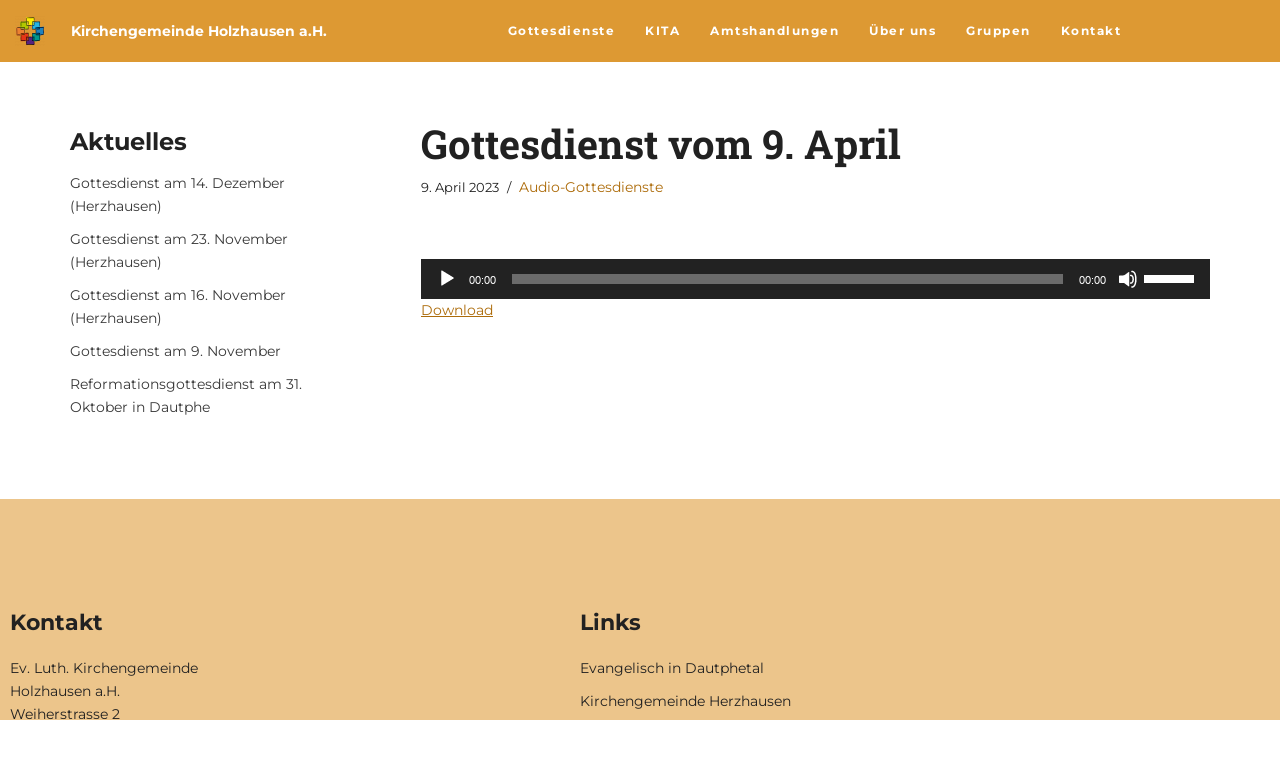

--- FILE ---
content_type: text/css
request_url: https://kirchengemeinde-holzhausen.de/wp-content/uploads/elementor/css/post-97.css?ver=1768268765
body_size: 1073
content:
.elementor-97 .elementor-element.elementor-element-1f7c7689 > .elementor-container > .elementor-column > .elementor-widget-wrap{align-content:center;align-items:center;}.elementor-97 .elementor-element.elementor-element-1f7c7689:not(.elementor-motion-effects-element-type-background), .elementor-97 .elementor-element.elementor-element-1f7c7689 > .elementor-motion-effects-container > .elementor-motion-effects-layer{background-color:var( --e-global-color-secondary );}.elementor-97 .elementor-element.elementor-element-1f7c7689{transition:background 0.3s, border 0.3s, border-radius 0.3s, box-shadow 0.3s;padding:10px 0px 10px 0px;}.elementor-97 .elementor-element.elementor-element-1f7c7689 > .elementor-background-overlay{transition:background 0.3s, border-radius 0.3s, opacity 0.3s;}.elementor-97 .elementor-element.elementor-element-15401a13 > .elementor-widget-wrap > .elementor-widget:not(.elementor-widget__width-auto):not(.elementor-widget__width-initial):not(:last-child):not(.elementor-absolute){margin-block-end:0px;}.elementor-97 .elementor-element.elementor-element-15401a13 > .elementor-element-populated{padding:0px 15px 0px 15px;}.elementor-97 .elementor-element.elementor-element-4f98b40a{text-align:start;}.elementor-97 .elementor-element.elementor-element-b4d82aa > .elementor-widget-wrap > .elementor-widget:not(.elementor-widget__width-auto):not(.elementor-widget__width-initial):not(:last-child):not(.elementor-absolute){margin-block-end:0px;}.elementor-97 .elementor-element.elementor-element-b4d82aa > .elementor-element-populated{padding:0px 00px 0px 0px;}.elementor-97 .elementor-element.elementor-element-5f85cdb .elementor-heading-title{font-family:"Montserrat", Sans-serif;font-size:14px;font-weight:bold;color:var( --e-global-color-30db907 );}.elementor-97 .elementor-element.elementor-element-70f7beab > .elementor-element-populated{padding:0px 0px 0px 0px;}.elementor-97 .elementor-element.elementor-element-64f3701 .menu-item a.hfe-menu-item{padding-left:15px;padding-right:15px;}.elementor-97 .elementor-element.elementor-element-64f3701 .menu-item a.hfe-sub-menu-item{padding-left:calc( 15px + 20px );padding-right:15px;}.elementor-97 .elementor-element.elementor-element-64f3701 .hfe-nav-menu__layout-vertical .menu-item ul ul a.hfe-sub-menu-item{padding-left:calc( 15px + 40px );padding-right:15px;}.elementor-97 .elementor-element.elementor-element-64f3701 .hfe-nav-menu__layout-vertical .menu-item ul ul ul a.hfe-sub-menu-item{padding-left:calc( 15px + 60px );padding-right:15px;}.elementor-97 .elementor-element.elementor-element-64f3701 .hfe-nav-menu__layout-vertical .menu-item ul ul ul ul a.hfe-sub-menu-item{padding-left:calc( 15px + 80px );padding-right:15px;}.elementor-97 .elementor-element.elementor-element-64f3701 .menu-item a.hfe-menu-item, .elementor-97 .elementor-element.elementor-element-64f3701 .menu-item a.hfe-sub-menu-item{padding-top:15px;padding-bottom:15px;}.elementor-97 .elementor-element.elementor-element-64f3701 ul.sub-menu{width:220px;}.elementor-97 .elementor-element.elementor-element-64f3701 .sub-menu a.hfe-sub-menu-item,
						 .elementor-97 .elementor-element.elementor-element-64f3701 nav.hfe-dropdown li a.hfe-menu-item,
						 .elementor-97 .elementor-element.elementor-element-64f3701 nav.hfe-dropdown li a.hfe-sub-menu-item,
						 .elementor-97 .elementor-element.elementor-element-64f3701 nav.hfe-dropdown-expandible li a.hfe-menu-item,
						 .elementor-97 .elementor-element.elementor-element-64f3701 nav.hfe-dropdown-expandible li a.hfe-sub-menu-item{padding-top:10px;padding-bottom:10px;}.elementor-97 .elementor-element.elementor-element-64f3701 .hfe-nav-menu__toggle{margin:0 auto;}.elementor-97 .elementor-element.elementor-element-64f3701 a.hfe-menu-item, .elementor-97 .elementor-element.elementor-element-64f3701 a.hfe-sub-menu-item{font-size:12px;font-weight:bold;letter-spacing:1.5px;}.elementor-97 .elementor-element.elementor-element-64f3701 .menu-item a.hfe-menu-item, .elementor-97 .elementor-element.elementor-element-64f3701 .sub-menu a.hfe-sub-menu-item{color:var( --e-global-color-30db907 );}.elementor-97 .elementor-element.elementor-element-64f3701 .sub-menu a.hfe-sub-menu-item,
								.elementor-97 .elementor-element.elementor-element-64f3701 .elementor-menu-toggle,
								.elementor-97 .elementor-element.elementor-element-64f3701 nav.hfe-dropdown li a.hfe-menu-item,
								.elementor-97 .elementor-element.elementor-element-64f3701 nav.hfe-dropdown li a.hfe-sub-menu-item,
								.elementor-97 .elementor-element.elementor-element-64f3701 nav.hfe-dropdown-expandible li a.hfe-menu-item,
								.elementor-97 .elementor-element.elementor-element-64f3701 nav.hfe-dropdown-expandible li a.hfe-sub-menu-item{color:var( --e-global-color-30db907 );}.elementor-97 .elementor-element.elementor-element-64f3701 .sub-menu,
								.elementor-97 .elementor-element.elementor-element-64f3701 nav.hfe-dropdown,
								.elementor-97 .elementor-element.elementor-element-64f3701 nav.hfe-dropdown-expandible,
								.elementor-97 .elementor-element.elementor-element-64f3701 nav.hfe-dropdown .menu-item a.hfe-menu-item,
								.elementor-97 .elementor-element.elementor-element-64f3701 nav.hfe-dropdown .menu-item a.hfe-sub-menu-item{background-color:var( --e-global-color-secondary );}.elementor-97 .elementor-element.elementor-element-64f3701 .sub-menu li.menu-item:not(:last-child),
						.elementor-97 .elementor-element.elementor-element-64f3701 nav.hfe-dropdown li.menu-item:not(:last-child),
						.elementor-97 .elementor-element.elementor-element-64f3701 nav.hfe-dropdown-expandible li.menu-item:not(:last-child){border-bottom-style:solid;border-bottom-color:#c4c4c4;border-bottom-width:1px;}.elementor-97 .elementor-element.elementor-element-64f3701 div.hfe-nav-menu-icon{color:var( --e-global-color-30db907 );}.elementor-97 .elementor-element.elementor-element-64f3701 div.hfe-nav-menu-icon svg{fill:var( --e-global-color-30db907 );}@media(min-width:768px){.elementor-97 .elementor-element.elementor-element-15401a13{width:6.192%;}.elementor-97 .elementor-element.elementor-element-b4d82aa{width:24.903%;}.elementor-97 .elementor-element.elementor-element-70f7beab{width:68.571%;}}@media(max-width:1024px) and (min-width:768px){.elementor-97 .elementor-element.elementor-element-15401a13{width:8%;}.elementor-97 .elementor-element.elementor-element-b4d82aa{width:20%;}.elementor-97 .elementor-element.elementor-element-70f7beab{width:72%;}}@media(max-width:1024px){.elementor-97 .elementor-element.elementor-element-15401a13 > .elementor-element-populated{margin:0px 0px 0px 0px;--e-column-margin-right:0px;--e-column-margin-left:0px;padding:0px 0px 0px 0px;}.elementor-97 .elementor-element.elementor-element-4f98b40a > .elementor-widget-container{margin:10px 10px 10px 10px;padding:0px 0px 0px 0px;}.elementor-97 .elementor-element.elementor-element-5f85cdb .elementor-heading-title{font-size:14px;}.elementor-97 .elementor-element.elementor-element-70f7beab > .elementor-widget-wrap > .elementor-widget:not(.elementor-widget__width-auto):not(.elementor-widget__width-initial):not(:last-child):not(.elementor-absolute){margin-block-end:0px;}.elementor-97 .elementor-element.elementor-element-70f7beab > .elementor-element-populated{padding:0px 0px 0px 0px;}}@media(max-width:767px){.elementor-97 .elementor-element.elementor-element-4f98b40a > .elementor-widget-container{margin:0px 0px 0px 0px;}.elementor-97 .elementor-element.elementor-element-4f98b40a{text-align:center;}.elementor-97 .elementor-element.elementor-element-5f85cdb{text-align:center;}}

--- FILE ---
content_type: text/css
request_url: https://kirchengemeinde-holzhausen.de/wp-content/uploads/elementor/css/post-205.css?ver=1768268765
body_size: 448
content:
.elementor-kit-205{--e-global-color-primary:#DD9933;--e-global-color-secondary:#DD9933;--e-global-color-text:#212121;--e-global-color-accent:#572381;--e-global-color-30db907:#FFFFFF;--e-global-color-d5f621d:#DD9933;--e-global-color-39fc5ac:#EFDDC4;--e-global-color-82047dc:#BF9CDB;--e-global-typography-primary-font-family:"Montserrat";--e-global-typography-primary-font-weight:600;--e-global-typography-secondary-font-family:"Montserrat";--e-global-typography-secondary-font-weight:400;--e-global-typography-text-font-family:"Montserrat";--e-global-typography-text-font-weight:400;color:#212121;font-family:"Montserrat", Sans-serif;font-size:14px;font-weight:400;}.elementor-kit-205 p{margin-block-end:1.3em;}.elementor-kit-205 a{color:#AD6C0B;font-size:14px;}.elementor-kit-205 h1{color:var( --e-global-color-text );font-family:"Roboto Slab", Sans-serif;font-weight:400;}.elementor-kit-205 h2{color:var( --e-global-color-text );font-family:"Montserrat", Sans-serif;font-size:18px;font-weight:bold;line-height:1.3em;}.elementor-kit-205 h3{color:var( --e-global-color-text );}.elementor-kit-205 h4{color:var( --e-global-color-text );font-family:"Montserrat", Sans-serif;font-size:18px;font-weight:bold;line-height:1.2em;letter-spacing:0px;}.elementor-kit-205 h5{color:var( --e-global-color-text );font-family:"Montserrat", Sans-serif;font-size:18px;}.elementor-kit-205 h6{color:var( --e-global-color-text );font-size:18px;}.elementor-section.elementor-section-boxed > .elementor-container{max-width:1140px;}.e-con{--container-max-width:1140px;}.elementor-widget:not(:last-child){margin-block-end:20px;}.elementor-element{--widgets-spacing:20px 20px;--widgets-spacing-row:20px;--widgets-spacing-column:20px;}{}h1.entry-title{display:var(--page-title-display);}@media(max-width:1024px){.elementor-section.elementor-section-boxed > .elementor-container{max-width:1024px;}.e-con{--container-max-width:1024px;}}@media(max-width:767px){.elementor-section.elementor-section-boxed > .elementor-container{max-width:767px;}.e-con{--container-max-width:767px;}}

--- FILE ---
content_type: text/css
request_url: https://kirchengemeinde-holzhausen.de/wp-content/uploads/elementor/css/post-3052.css?ver=1768268765
body_size: 1530
content:
.elementor-3052 .elementor-element.elementor-element-22c7156f > .elementor-container > .elementor-column > .elementor-widget-wrap{align-content:center;align-items:center;}.elementor-3052 .elementor-element.elementor-element-22c7156f:not(.elementor-motion-effects-element-type-background), .elementor-3052 .elementor-element.elementor-element-22c7156f > .elementor-motion-effects-container > .elementor-motion-effects-layer{background-color:#DD993391;}.elementor-3052 .elementor-element.elementor-element-22c7156f > .elementor-background-overlay{opacity:0.8;transition:background 0.3s, border-radius 0.3s, opacity 0.3s;}.elementor-3052 .elementor-element.elementor-element-22c7156f{transition:background 0.3s, border 0.3s, border-radius 0.3s, box-shadow 0.3s;padding:100px 0px 50px 0px;}.elementor-bc-flex-widget .elementor-3052 .elementor-element.elementor-element-7282dab3.elementor-column .elementor-widget-wrap{align-items:center;}.elementor-3052 .elementor-element.elementor-element-7282dab3.elementor-column.elementor-element[data-element_type="column"] > .elementor-widget-wrap.elementor-element-populated{align-content:center;align-items:center;}.elementor-3052 .elementor-element.elementor-element-7282dab3.elementor-column > .elementor-widget-wrap{justify-content:center;}.elementor-3052 .elementor-element.elementor-element-7282dab3 > .elementor-element-populated{padding:0px 0px 0px 0px;}.elementor-3052 .elementor-element.elementor-element-77187ca4 .elementor-heading-title{font-size:22px;color:var( --e-global-color-text );}.elementor-3052 .elementor-element.elementor-element-5328744d > .elementor-widget-container{margin:0px 0px 0px 0px;}.elementor-3052 .elementor-element.elementor-element-5328744d{font-size:14px;line-height:1.7em;color:var( --e-global-color-text );}.elementor-3052 .elementor-element.elementor-element-22c8c21a .elementor-heading-title{font-size:22px;color:var( --e-global-color-text );}.elementor-3052 .elementor-element.elementor-element-4c8cf789 .elementor-icon-list-items:not(.elementor-inline-items) .elementor-icon-list-item:not(:last-child){padding-block-end:calc(10px/2);}.elementor-3052 .elementor-element.elementor-element-4c8cf789 .elementor-icon-list-items:not(.elementor-inline-items) .elementor-icon-list-item:not(:first-child){margin-block-start:calc(10px/2);}.elementor-3052 .elementor-element.elementor-element-4c8cf789 .elementor-icon-list-items.elementor-inline-items .elementor-icon-list-item{margin-inline:calc(10px/2);}.elementor-3052 .elementor-element.elementor-element-4c8cf789 .elementor-icon-list-items.elementor-inline-items{margin-inline:calc(-10px/2);}.elementor-3052 .elementor-element.elementor-element-4c8cf789 .elementor-icon-list-items.elementor-inline-items .elementor-icon-list-item:after{inset-inline-end:calc(-10px/2);}.elementor-3052 .elementor-element.elementor-element-4c8cf789 .elementor-icon-list-icon i{color:var( --e-global-color-30db907 );transition:color 0.3s;}.elementor-3052 .elementor-element.elementor-element-4c8cf789 .elementor-icon-list-icon svg{fill:var( --e-global-color-30db907 );transition:fill 0.3s;}.elementor-3052 .elementor-element.elementor-element-4c8cf789{--e-icon-list-icon-size:14px;--e-icon-list-icon-align:left;--e-icon-list-icon-margin:0 calc(var(--e-icon-list-icon-size, 1em) * 0.25) 0 0;--icon-vertical-offset:0px;}.elementor-3052 .elementor-element.elementor-element-4c8cf789 .elementor-icon-list-item > .elementor-icon-list-text, .elementor-3052 .elementor-element.elementor-element-4c8cf789 .elementor-icon-list-item > a{font-style:normal;}.elementor-3052 .elementor-element.elementor-element-4c8cf789 .elementor-icon-list-text{color:var( --e-global-color-text );transition:color 0.3s;}.elementor-3052 .elementor-element.elementor-element-4c8cf789 .elementor-icon-list-item:hover .elementor-icon-list-text{color:var( --e-global-color-30db907 );}.elementor-3052 .elementor-element.elementor-element-13d63c6:not(.elementor-motion-effects-element-type-background), .elementor-3052 .elementor-element.elementor-element-13d63c6 > .elementor-motion-effects-container > .elementor-motion-effects-layer{background-color:var( --e-global-color-primary );}.elementor-3052 .elementor-element.elementor-element-13d63c6{transition:background 0.3s, border 0.3s, border-radius 0.3s, box-shadow 0.3s;}.elementor-3052 .elementor-element.elementor-element-13d63c6 > .elementor-background-overlay{transition:background 0.3s, border-radius 0.3s, opacity 0.3s;}.elementor-3052 .elementor-element.elementor-element-590e410 > .elementor-container > .elementor-column > .elementor-widget-wrap{align-content:center;align-items:center;}.elementor-3052 .elementor-element.elementor-element-590e410{transition:background 0.3s, border 0.3s, border-radius 0.3s, box-shadow 0.3s;padding:0px 0px 0px 0px;}.elementor-3052 .elementor-element.elementor-element-590e410 > .elementor-background-overlay{transition:background 0.3s, border-radius 0.3s, opacity 0.3s;}.elementor-bc-flex-widget .elementor-3052 .elementor-element.elementor-element-6c46eb70.elementor-column .elementor-widget-wrap{align-items:center;}.elementor-3052 .elementor-element.elementor-element-6c46eb70.elementor-column.elementor-element[data-element_type="column"] > .elementor-widget-wrap.elementor-element-populated{align-content:center;align-items:center;}.elementor-3052 .elementor-element.elementor-element-6c46eb70 > .elementor-element-populated{padding:12px 0px 0px 0px;}.elementor-3052 .elementor-element.elementor-element-31299d1b > .elementor-widget-container{margin:0px 0px 0px 0px;padding:0px 0px 0px 0px;}.elementor-3052 .elementor-element.elementor-element-31299d1b{text-align:start;font-size:14px;color:#FFFFFF;}.elementor-3052 .elementor-element.elementor-element-1f73575 .menu-item a.hfe-menu-item{padding-left:0px;padding-right:0px;}.elementor-3052 .elementor-element.elementor-element-1f73575 .menu-item a.hfe-sub-menu-item{padding-left:calc( 0px + 20px );padding-right:0px;}.elementor-3052 .elementor-element.elementor-element-1f73575 .hfe-nav-menu__layout-vertical .menu-item ul ul a.hfe-sub-menu-item{padding-left:calc( 0px + 40px );padding-right:0px;}.elementor-3052 .elementor-element.elementor-element-1f73575 .hfe-nav-menu__layout-vertical .menu-item ul ul ul a.hfe-sub-menu-item{padding-left:calc( 0px + 60px );padding-right:0px;}.elementor-3052 .elementor-element.elementor-element-1f73575 .hfe-nav-menu__layout-vertical .menu-item ul ul ul ul a.hfe-sub-menu-item{padding-left:calc( 0px + 80px );padding-right:0px;}.elementor-3052 .elementor-element.elementor-element-1f73575 .menu-item a.hfe-menu-item, .elementor-3052 .elementor-element.elementor-element-1f73575 .menu-item a.hfe-sub-menu-item{padding-top:15px;padding-bottom:15px;}body:not(.rtl) .elementor-3052 .elementor-element.elementor-element-1f73575 .hfe-nav-menu__layout-horizontal .hfe-nav-menu > li.menu-item:not(:last-child){margin-right:25px;}body.rtl .elementor-3052 .elementor-element.elementor-element-1f73575 .hfe-nav-menu__layout-horizontal .hfe-nav-menu > li.menu-item:not(:last-child){margin-left:25px;}.elementor-3052 .elementor-element.elementor-element-1f73575 nav:not(.hfe-nav-menu__layout-horizontal) .hfe-nav-menu > li.menu-item:not(:last-child){margin-bottom:25px;}.elementor-3052 .elementor-element.elementor-element-1f73575 ul.sub-menu{width:220px;}.elementor-3052 .elementor-element.elementor-element-1f73575 .sub-menu a.hfe-sub-menu-item,
						 .elementor-3052 .elementor-element.elementor-element-1f73575 nav.hfe-dropdown li a.hfe-menu-item,
						 .elementor-3052 .elementor-element.elementor-element-1f73575 nav.hfe-dropdown li a.hfe-sub-menu-item,
						 .elementor-3052 .elementor-element.elementor-element-1f73575 nav.hfe-dropdown-expandible li a.hfe-menu-item,
						 .elementor-3052 .elementor-element.elementor-element-1f73575 nav.hfe-dropdown-expandible li a.hfe-sub-menu-item{padding-top:15px;padding-bottom:15px;}.elementor-3052 .elementor-element.elementor-element-1f73575 > .elementor-widget-container{margin:0px 0px 0px 0px;padding:0px 0px 0px 0px;}.elementor-3052 .elementor-element.elementor-element-1f73575 a.hfe-menu-item, .elementor-3052 .elementor-element.elementor-element-1f73575 a.hfe-sub-menu-item{font-size:14px;text-transform:uppercase;}.elementor-3052 .elementor-element.elementor-element-1f73575 .menu-item a.hfe-menu-item, .elementor-3052 .elementor-element.elementor-element-1f73575 .sub-menu a.hfe-sub-menu-item{color:var( --e-global-color-30db907 );}.elementor-3052 .elementor-element.elementor-element-1f73575 .sub-menu,
								.elementor-3052 .elementor-element.elementor-element-1f73575 nav.hfe-dropdown,
								.elementor-3052 .elementor-element.elementor-element-1f73575 nav.hfe-dropdown-expandible,
								.elementor-3052 .elementor-element.elementor-element-1f73575 nav.hfe-dropdown .menu-item a.hfe-menu-item,
								.elementor-3052 .elementor-element.elementor-element-1f73575 nav.hfe-dropdown .menu-item a.hfe-sub-menu-item{background-color:#fff;}.elementor-3052 .elementor-element.elementor-element-1f73575 .sub-menu li.menu-item:not(:last-child),
						.elementor-3052 .elementor-element.elementor-element-1f73575 nav.hfe-dropdown li.menu-item:not(:last-child),
						.elementor-3052 .elementor-element.elementor-element-1f73575 nav.hfe-dropdown-expandible li.menu-item:not(:last-child){border-bottom-style:solid;border-bottom-color:#c4c4c4;border-bottom-width:1px;}@media(max-width:1024px) and (min-width:768px){.elementor-3052 .elementor-element.elementor-element-5ebec24d{width:33%;}.elementor-3052 .elementor-element.elementor-element-29e2df22{width:31%;}.elementor-3052 .elementor-element.elementor-element-6c46eb70{width:70%;}.elementor-3052 .elementor-element.elementor-element-453dd4b0{width:30%;}}@media(max-width:1024px){.elementor-3052 .elementor-element.elementor-element-22c7156f{padding:50px 20px 50px 20px;}body:not(.rtl) .elementor-3052 .elementor-element.elementor-element-1f73575.hfe-nav-menu__breakpoint-tablet .hfe-nav-menu__layout-horizontal .hfe-nav-menu > li.menu-item:not(:last-child){margin-right:0px;}body .elementor-3052 .elementor-element.elementor-element-1f73575 nav.hfe-nav-menu__layout-vertical .hfe-nav-menu > li.menu-item:not(:last-child){margin-bottom:0px;}}@media(max-width:767px){.elementor-3052 .elementor-element.elementor-element-22c7156f{padding:50px 20px 50px 20px;}.elementor-3052 .elementor-element.elementor-element-5ebec24d > .elementor-element-populated{margin:0px 0px 30px 0px;--e-column-margin-right:0px;--e-column-margin-left:0px;}.elementor-3052 .elementor-element.elementor-element-5328744d{text-align:start;}.elementor-3052 .elementor-element.elementor-element-29e2df22 > .elementor-element-populated{margin:0px 0px 30px 0px;--e-column-margin-right:0px;--e-column-margin-left:0px;}.elementor-3052 .elementor-element.elementor-element-590e410{padding:0px 0px 0px 0px;}.elementor-3052 .elementor-element.elementor-element-31299d1b{text-align:center;}body:not(.rtl) .elementor-3052 .elementor-element.elementor-element-1f73575.hfe-nav-menu__breakpoint-mobile .hfe-nav-menu__layout-horizontal .hfe-nav-menu > li.menu-item:not(:last-child){margin-right:0px;}body .elementor-3052 .elementor-element.elementor-element-1f73575 nav.hfe-nav-menu__layout-vertical .hfe-nav-menu > li.menu-item:not(:last-child){margin-bottom:0px;}}